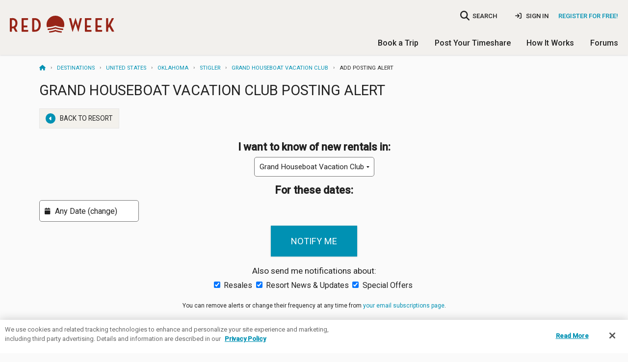

--- FILE ---
content_type: text/html; charset=utf-8
request_url: https://www.redweek.com/resort/P5428-grand-houseboat-vacation-club/posting-alert?type=rental
body_size: 6048
content:



<!DOCTYPE html>
<html lang="en" class="no-js" xmlns="http://www.w3.org/1999/xhtml" prefix="og: http://ogp.me/ns# fb: http://ogp.me/ns/fb#">
  <head>
    <meta charset="utf-8">



<script nonce="wosfuxrCcmf7Zs4Jzn9RwzfSeA8">
  window.addEventListener("error", function (e) {
    if (e.message === "Script error." && e.lineno == 0) return;

    var msg = e.message + ' at ' + e.filename + ':' + e.lineno;

    
    if (typeof utag != 'undefined') {
      utag.link({
        "event_type": "exception",
        "tealium_event": "js_error",
        "description": "JS Error: " + msg,
                     "page_url" : "https://www.redweek.com/resort/P5428-grand-houseboat-vacation-club/posting-alert",
              })
    }
  });

  </script>

<title>Grand Houseboat Vacation Club Posting Alert | RedWeek</title>
<meta name="viewport" content="width=device-width, initial-scale=1, shrink-to-fit=no, user-scalable=yes">
<meta name="description" content="Sign up to be emailed about new timeshare rental and resale postings at Grand Houseboat Vacation Club or the wider region.">
<link rel="shortcut icon" href="https://cdn5.redweek.com/img/favicon.ico?qHj4-4_ipYl-p19px2V1kA">
<meta name="apple-mobile-web-app-title" content="RedWeek">

          <link href="https://fonts.googleapis.com/css2?family=Handlee&family=Raleway:wght@700&family=Roboto:ital,wght@0,300;0,400;0,500;1,400&display=swap" rel="stylesheet">

     <link rel="stylesheet" type="text/css" href="https://cdn5.redweek.com/css/redweek-styles.css?QUGKTTBYueUIMQv6UJWvcA">
     <link rel="stylesheet" type="text/css" href="https://cdn6.redweek.com/ext-lib/css/fontawesome-redweek/css/all.min.css?M5d4qntFc4xyD11ygAVhew">

<link rel="stylesheet" type="text/css" href="https://cdn6.redweek.com/css/redweek-print.css?biqWLFJ0ReHDCovst7PQkw" media="print">

     <link rel="stylesheet" type="text/css" href="https://cdn6.redweek.com/css/rw-page-resort.css?_99EOupxUmxa41170X8c3w" media="screen">

<script nonce="wosfuxrCcmf7Zs4Jzn9RwzfSeA8">(()=>{var e=".js-invisible { visibility:hidden; position: absolute; top: -100%; } .js-hide { display:none; }",t=document.createElement("style");t.type="text/css",t.styleSheet?t.styleSheet.cssText=e:t.appendChild(document.createTextNode(e)),document.getElementsByTagName("head")[0].appendChild(t)})();var rw=[];rw.ready=rw.push;try{document.createElement("link").relList.supports("preload")||document.querySelectorAll('link[rel="preload"][as="style"]').forEach(function(e){var t=document.createElement("link");t.rel="stylesheet",t.href=e.href,document.head.appendChild(t)})}catch(e){}</script>

           <script nonce="wosfuxrCcmf7Zs4Jzn9RwzfSeA8">(function(w,d,s,l,i){w[l]=w[l]||[];w[l].push({'gtm.start':
      new Date().getTime(),event:'gtm.js'});var f=d.getElementsByTagName(s)[0],
      j=d.createElement(s),dl=l!='dataLayer'?'&l='+l:'';j.async=true;j.src=
      'https://www.googletagmanager.com/gtm.js?id='+i+dl;f.parentNode.insertBefore(j,f);
      })(window,document,'script','dataLayer','GTM-MQ8V3M');</script>


<script async src="https://www.googletagmanager.com/gtag/js?id=G-SLC4LR4L3Z" nonce="wosfuxrCcmf7Zs4Jzn9RwzfSeA8"></script>
<script nonce="wosfuxrCcmf7Zs4Jzn9RwzfSeA8">
    window.dataLayer = window.dataLayer || [];
  function gtag(){dataLayer.push(arguments);}
  gtag('js', new Date());
  gtag('config', 'G-SLC4LR4L3Z', {"cookie_domain":"redweek.com","currency":"USD"});

    
    window.rw = window.rw || {};
  window.rw.ga4 = function(action, data) {
    if (typeof gtag === 'function') {
      gtag('event', action, data || {});
          }
  };

  dataLayer.push({});
  </script>

  </head>
  <body class="">
                <noscript><iframe src="https://www.googletagmanager.com/ns.html?id=GTM-MQ8V3M"
       height="0" width="0" style="display:none;visibility:hidden"></iframe></noscript>

    <script nonce="wosfuxrCcmf7Zs4Jzn9RwzfSeA8">
  
  (function(a,b,c,d){
    a='https://tags.tiqcdn.com/utag/redweek/main/prod/utag.js';
    b=document;c='script';d=b.createElement(c);d.src=a;d.type='text/java'+c;d.async=true;
    a=b.getElementsByTagName(c)[0];a.parentNode.insertBefore(d,a);

      })();
</script>

    <div class="hide"><input id="bfcache" type="text"></div>

         
<div class="topbar__container topbar--visible topbar__alert--visible hide-for-print">
  <noscript>
    
<div class="topbar topbar__alert js-hide" data-topbar-id="topbar-09d9aa4648887a73f5a6ddb099d4ed1f" data-topbar-expires="0" data-topbar-dismiss=true>
  Warning: This site requires Javascript to function properly. <a href="http://enable-javascript.com/" target="_blank" rel="noopener nofollow">Learn how to enable &raquo;</a>         <span class="topbar__dismiss hide">&times;</span>
  </div>
  </noscript>

  <div class="ie-only">
    
<div class="topbar topbar__alert " data-topbar-id="topbar-604e9a4e3135eae349546a0c7e4d3cce" data-topbar-expires="0">
  <a href="https://browser-update.org/update-browser.html" target="_blank" rel="noopener">Warning: Your web browser is out of date. Many of our features might not work. Please download an updated and supported browser &raquo;</a>  </div>
  </div>

  </div>


     <header class="main-header">
       
<div class="nav-user">

  <div class="columns medium-4 large-3 small-5 logo-container">
    <a class="logo " href="/">RedWeek</a>
    <!--a class="logo-banner " href="/blog/2022/02/24/redweek-20th-anniversary" title="Celebrating 20 years">20 years of timeshares</a-->
  </div>
     
         <div class="hide-for-large-up">
         <a href="#" class="search-nav-mobile"><i class="fa fa-search"></i></a>
       </div>
       
<div class="nav-area-overlay columns show-for-small"></div>

<div class="nav-area columns large-9 no-padding-right">
  <a href="#" class="close-nav-mobile show-for-medium-down"><i class="fa-solid fa-times"></i></a>

    <div class="nav-search-container">
  <a href="#" class="search-nav-mobile hide-for-medium-down" title="searchbar">
    <i class="fa fa-search no-padding-right"></i>
    <span>SEARCH</span>
  </a>
  <form action="/search">
    <input data-autocompleteid="custom-autocomplete-larger" class="resort-search nav-search search-compact" data-small="data-small" placeholder="Where do you want to go?" type="search" name="q">
  </form>
</div>
  
             <ul class="mobile-unauthenticated-nav mobile-nav-list hide-for-large-up">
         <li class="mt-4">
           <a href="/signin?target=%2Fresort%2FP5428-grand-houseboat-vacation-club%2Fposting-alert%3Ftype%3Drental" class="menu-sign-in" rel="nofollow">
             Sign In
           </a>
         </li>
         <li class="cta">
           <a href="/join?target=%2Fresort%2FP5428-grand-houseboat-vacation-club%2Fposting-alert%3Ftype%3Drental" rel="nofollow">Register <b>for Free!</b></a>
         </li>
         <li><hr></li>
       </ul>
  
    <div class="nav-user_details no-padding-right show-for-large-up">
             <div class="desktop-unauthenticated-nav cta hide-for-medium-down">
           <a href="/join?target=%2Fresort%2FP5428-grand-houseboat-vacation-club%2Fposting-alert%3Ftype%3Drental" rel="nofollow">Register for Free!</a>
         </div>
         <div class="desktop-unauthenticated-nav hide-for-medium-down">
           <a href="/signin?target=%2Fresort%2FP5428-grand-houseboat-vacation-club%2Fposting-alert%3Ftype%3Drental" class="menu-sign-in" rel="nofollow">
             <i class="fa-solid fa-sign-in"></i>
             Sign In
           </a>
         </div>
      </div>

    <div class="main-mobile-nav hide-for-large-up">
    <ul class="mobile-nav-list main-menu">
  <li class="dropdown">
    <a href="/browse/timeshares" class="toggle-timeshare-menu">Book a Trip <i class="fa fa-fw fa-caret-down show-for-small"></i></a>
    <ul class="header-dropdown timeshare-dropdown" style="display: none;">
      <li><a href="/browse/timeshares">Featured Destinations</a></li>
      <li><a href="/timeshare-rentals">Timeshare Rentals</a></li>
      <li><a href="/timeshare-resales">Timeshare Resales</a></li>
      <li><a href="/timeshare-points">Timeshare Points</a></li>
      <li><a href="/blog">Travel Guides & Tips</a></li>
      <li><a href="/timeshare-companies">Timeshare Companies</a></li>
    </ul>
  </li>
  <li class="dropdown">
    <a href="/rent-or-sell-my-timeshare" class="toggle-timeshare-menu">Post Your Timeshare <i class="fa fa-fw fa-caret-down show-for-small"></i></a>
    <ul class="header-dropdown timeshare-dropdown" style="display: none;">
      <li><a href="/rent-my-timeshare">Rent My Timeshare</a></li>
      <li><a href="/sell-my-timeshare">Sell My Timeshare</a></li>
    </ul>
  </li>
  <li class="dropdown">
    <a href="/how-redweek-works" class="toggle-timeshare-menu">How It Works <i class="fa fa-fw fa-caret-down show-for-small"></i></a>
    <ul class="header-dropdown timeshare-dropdown" style="display: none;">
      <li><a href="/how-redweek-works">Renting From Owners</a>
      <li><a href="/owners" title="Timeshare Owners">Own a Timeshare?</a></li>
      <li><a href="/resources/faq" title="Frequently Asked Questions">RedWeek FAQs</a></li>
      <li><a href="/resources">More Help & Articles</a></li>
    </ul>
  </li>
  <li><a href="/forums">Forums</a></li>
  </ul>
  </div>

</div>
  </div>

          <div class="nav-general show-for-large-up">
       <ul class="mobile-nav-list main-menu">
  <li class="dropdown">
    <a href="/browse/timeshares" class="toggle-timeshare-menu">Book a Trip <i class="fa fa-fw fa-caret-down show-for-small"></i></a>
    <ul class="header-dropdown timeshare-dropdown" style="display: none;">
      <li><a href="/browse/timeshares">Featured Destinations</a></li>
      <li><a href="/timeshare-rentals">Timeshare Rentals</a></li>
      <li><a href="/timeshare-resales">Timeshare Resales</a></li>
      <li><a href="/timeshare-points">Timeshare Points</a></li>
      <li><a href="/blog">Travel Guides & Tips</a></li>
      <li><a href="/timeshare-companies">Timeshare Companies</a></li>
    </ul>
  </li>
  <li class="dropdown">
    <a href="/rent-or-sell-my-timeshare" class="toggle-timeshare-menu">Post Your Timeshare <i class="fa fa-fw fa-caret-down show-for-small"></i></a>
    <ul class="header-dropdown timeshare-dropdown" style="display: none;">
      <li><a href="/rent-my-timeshare">Rent My Timeshare</a></li>
      <li><a href="/sell-my-timeshare">Sell My Timeshare</a></li>
    </ul>
  </li>
  <li class="dropdown">
    <a href="/how-redweek-works" class="toggle-timeshare-menu">How It Works <i class="fa fa-fw fa-caret-down show-for-small"></i></a>
    <ul class="header-dropdown timeshare-dropdown" style="display: none;">
      <li><a href="/how-redweek-works">Renting From Owners</a>
      <li><a href="/owners" title="Timeshare Owners">Own a Timeshare?</a></li>
      <li><a href="/resources/faq" title="Frequently Asked Questions">RedWeek FAQs</a></li>
      <li><a href="/resources">More Help & Articles</a></li>
    </ul>
  </li>
  <li><a href="/forums">Forums</a></li>
  </ul>
     </div>
     
          <div class="mobile-toggle hide-for-large-up">
       <a href="#" class="open-nav-mobile" title="open-navigation"><i class="fa fa-bars"></i><div class="notification hide">&nbsp;</div></a>
       
     </div>
          <div class="hide-for-large-up">
       <div class="nav-search-container">
  <a href="#" class="search-nav-mobile hide-for-medium-down" title="searchbar">
    <i class="fa fa-search no-padding-right"></i>
    <span>SEARCH</span>
  </a>
  <form action="/search">
    <input name="q" type="search" placeholder="Where do you want to go?" data-small="data-small" class="resort-search nav-search search-compact" data-autocompleteid="custom-autocomplete-larger">
  </form>
</div>
     </div>

     </header>



<section id="main-content" class="main-content  ">
  <div class="row ">
    <div class="medium-12 columns hide-for-small">
      <script type="application/ld+json" nonce="wosfuxrCcmf7Zs4Jzn9RwzfSeA8">{"@context":"https://schema.org","@type":"BreadcrumbList","itemListElement":[{"@type":"ListItem","item":"https://www.redweek.com/","name":"Home","position":1},{"@type":"ListItem","item":"https://www.redweek.com/browse/timeshares","name":"Destinations","position":2},{"@type":"ListItem","item":"https://www.redweek.com/search/North+America/United+States-timeshares","name":"United States","position":3},{"@type":"ListItem","item":"https://www.redweek.com/search/North+America/United+States/Oklahoma-timeshares","name":"Oklahoma","position":4},{"@type":"ListItem","item":"https://www.redweek.com/search/North+America/United+States/Oklahoma/Stigler-timeshares","name":"Stigler","position":5},{"@type":"ListItem","item":"https://www.redweek.com/resort/P5428-grand-houseboat-vacation-club","name":"Grand Houseboat Vacation Club","position":6},{"@type":"ListItem","name":"Add Posting Alert","position":7}],"numberOfItems":7}</script><ul class="breadcrumbs"><li><a href="/"><i class="fa fa-home" title="Home"></i></a></li><li><a href="/browse/timeshares">Destinations</a></li><li><a href="/search/North+America/United+States-timeshares">United&nbsp;States</a></li><li><a href="/search/North+America/United+States/Oklahoma-timeshares">Oklahoma</a></li><li><a href="/search/North+America/United+States/Oklahoma/Stigler-timeshares">Stigler</a></li><li><a href="/resort/P5428-grand-houseboat-vacation-club">Grand&nbsp;Houseboat&nbsp;Vacation&nbsp;Club</a></li><li>Add&nbsp;Posting&nbsp;Alert</li></ul>    </div>
  </div>
  <div class="row ">
             <div class="small-12 columns main-well main-well-large"><h1 id="top">Grand Houseboat Vacation Club Posting Alert</h1>   <a href="/resort/P5428-grand-houseboat-vacation-club" class="mobile-nav-back mobile-nav-back-posting_alert">Back to resort</a>

<form method="post" action="/resort/P5428-grand-houseboat-vacation-club/posting-alert" id="add-posting-alert" class="add-posting-alert posting-filters text-center">
  <input value="" name="popup" type="hidden" />
  <input type="hidden" name="target" value="" />
  <input value="P5428-grand-houseboat-vacation-club" type="hidden" name="resort_id" />
  <input value="" name="location_id" type="hidden" />

  <h2 class="bold">I want to know of new rentals in:</h2>
  <select name="place" class="filter-dropdown">
              <option value="resort_5428">Grand Houseboat Vacation Club</option>
                  <option value="location_11847">All Resorts in Stigler</option>
              <option value="location_5132">All Resorts in Oklahoma</option>
      </select>

  <h2 class="bold mt-2">For these dates:</h2>
  <div class="filter-row">
    <input value="1" name="alert_rentals" type="hidden" />
    <div class="filter-button filter-dates">
      <span class="filter-name"><i class="fa fa-calendar" aria-hidden="true"></i></span>
      <div class="calendars-container">
        <div class="hide"><input name="start_date" type="text" autocomplete="off" class="daterange start-date exposed-filter" /></div>
        <div class="hide"><input name="end_date" type="text" autocomplete="off" class="daterange end-date exposed-filter" /></div>
        <input name="type_date" type="text" class="daterange type-date hide" />
      
        <input readonly="readonly" class="flexible-input calendars-dates" inputmode="none" name="flexible" type="text" placeholder="Any Date (change)" autocomplete="false">
        <div id="exact-id" class="exact-input" style="display: none;">
          <input id="exact-start" data-date="start" autocomplete="false" placeholder="Start date" inputmode="none" name="exact" type="text" class="calendars-dates exact-start" readonly="readonly"><span class="subheader">—</span>
          <input id="exact-end" type="text" inputmode="none" name="exact" placeholder="End date" autocomplete="false" data-date="end" readonly="readonly" class="calendars-dates exact-end">
        </div>
        <div id="rw-alerts" class="calendars rw-calendar" style="display: none;"></div>
      </div>
    </div>
  </div>

  <input class="button large mt-1 mb-2" id="add-posting-alert-submit" value="Notify Me" name="submit" type="submit" />
  <h5>Also send me notifications about:</h5>
  <p class="inline-fields">
                                          <label class="nowrap">
                <input value="1" name="alert_resales" type="checkbox" checked="checked" />
                Resales              </label>
                                      <label class="nowrap">
                <input checked="checked" value="1" type="checkbox" name="alert_news" />
                Resort News &amp; Updates              </label>
                                      <label class="nowrap">
                <input value="1" name="alert_special_offers" type="checkbox" checked="checked" />
                Special Offers              </label>
                </p>
  <p><small>You can remove alerts or change their frequency at any time from <a href="/account/subscriptions" target="_blank">your email subscriptions page</a>.</small></p>

  <script nonce="wosfuxrCcmf7Zs4Jzn9RwzfSeA8">
    rw.ready(function() {
      calendarsController.init('rw-alerts');
    });
  </script>
</form>
</div>
      </div>
</section>

     <footer class="main-footer">
       
<div class="row brand">
  <div class="small-12 medium-6 columns logo">
    <img src="https://cdn5.redweek.com/img/logos/redweek.svg?F8Ob5-fmeIn-tOQATKOXkA" alt="RedWeek" width="200" height="33" loading="lazy" fetchpriority="low">  </div>
  <div class="small-12 medium-6 columns social">
    <a href="https://www.facebook.com/RedWeek" title="RedWeek on Facebook" target="_blank" class="facebook" rel="noopener"><i class="fa-brands fa-facebook"></i></a>
    <a href="https://www.instagram.com/redweek/" title="RedWeek on Instagram" target="_blank" class="instagram" rel="noopener"><i class="fa-brands fa-instagram"></i></a>
    <a href="https://www.twitter.com/redweek" title="RedWeek on Twitter" target="_blank" class="twitter" rel="noopener"><i class="fa-brands fa-twitter"></i></a>
    <a href="https://www.pinterest.com/redweek/" title="RedWeek Pinterest" target="_blank" class="pinterest" rel="noopener"><i class="fa-brands fa-pinterest"></i></a>
  </div>
</div>

<div class="row links">
  <div class="small-6 medium-3 columns">
    <p class="bold">About</p>
    <ul>
      <li><a href="/about" title="About RedWeek">About Us</a></li>
      <li><a href="/redweek-reviews" title="See what travelers and owners say about us">Testimonials & Reviews</a></li>
      <li><a href="/contact-us" title="Contact us">Contact Us</a></li>
      <li><a href="/about/jobs" title="Jobs at RedWeek">Jobs</a></li>
      <li><a href="/press-releases" title="Press">Press</a></li>
    </ul>
  </div>

  <div class="small-6 medium-3 columns">
    <p class="bold">Resources</p>
    <ul>
      <li><a href="https://www.redweek.com/blog" title="Travel Guides and Tips">Travel Guides & Tips</a></li>
      <li><a href="/resources">Help Resources & Articles</a></li>
      <li><a href="/owners" title="Timeshare Owners">Owner Resources</a></li>
      <li><a href="/resources/faq" title="Frequently Asked Questions">FAQs</a></li>
      <!--<li><a href="/resources/ask-redweek" title="Timeshare questions answered by timeshare experts">Ask RedWeek</a></li>-->
    </ul>
  </div>

  <hr class="show-for-small-only">

  <div class="small-6 medium-3 columns">
    <p class="bold">Timeshare Rentals</p>
    <ul>
      <li><a href="/timeshare-rentals" title="Find a timeshare to rent">Find a Timeshare to Rent</a></li>
      <li><a href="/rent-my-timeshare" title="Rent my timeshare">Rent My Timeshare</a></li>
    </ul>
    <br>
    <p class="bold">Timeshares for Sale</p>
    <ul>
      <li><a href="/timeshare-resales" title="Find a timeshare to buy">Find Timeshares for Sale</a></li>
      <li><a href="/timeshare-points" title="Buy timeshare points or credits">Buy Timeshare Points</a></li>
      <li><a href="/sell-my-timeshare" title="Sell my timeshare">Sell My Timeshare</a></li>         
    </ul>
  </div>

  <div class="small-6 medium-3 columns">
    <p class="bold">Explore</p>
    <ul>
                 <li>
             <a href="/timeshare-attractions/all-inclusive" title="View timeshare resorts near All-Inclusive">All-Inclusive</a>
           </li>
                 <li>
             <a href="/timeshare-attractions/beach" title="View timeshare resorts near Beaches">Beaches</a>
           </li>
                 <li>
             <a href="/timeshare-attractions/golf" title="View timeshare resorts near Golf">Golf</a>
           </li>
                 <li>
             <a href="/timeshare-attractions/kid-friendly" title="View timeshare resorts near Kid Friendly">Kid Friendly</a>
           </li>
                 <li>
             <a href="/timeshare-attractions/pets-allowed" title="View timeshare resorts near Pet Friendly">Pet Friendly</a>
           </li>
                 <li>
             <a href="/timeshare-attractions/theme-park" title="View timeshare resorts near Theme Parks">Theme Parks</a>
           </li>
          </ul>
  </div>
</div>

<div class="row copyright">
  <div class="small-12 medium-7 columns about">
    &copy; 2026 RedWeek.com. &middot; 
    <a href="/tos" title="Terms Of Service">Terms of Service</a> &middot; 
    <a href="/privacy" title="Privacy Policy">Privacy Policy</a> &middot;
    <a href="javascript:OneTrust.ToggleInfoDisplay()" title="Renew or change your cookie consent">Cookie Settings</a>
  </div>
  <div class="small-12 medium-5 columns disclaimer">
    All prices in U.S. dollars unless otherwise stated.
  </div>
  <div class="small-12 medium-8 medium-pull-4 columns registered">
    RedWeek, Inc. is a Registered Seller of Travel in the following states:<br>
Washington: UBI 602 175 330 001 0001; Hawaii: TAR-7466 (Hawaiian travel agency trust account named Client Trust Account #87-279298); Florida ST43935; and California #CST 2151730-50.
  </div>
</div>

<div class="mobile-drawer ajax-global-drawer-template hide">
  <div class="mobile-drawer_header">
    <a class="mobile-drawer_header-back show-for-small" data-unsp-sanitized="clean"></a>
    <div class="mobile-drawer_header-title">
      Back    </div>
  </div>
  <div class="mobile-drawer_content">
      </div>
</div>            </footer>


        
<!-- Default Modal -->
<div id="default-modal" class="reveal-modal" data-reveal>
  <div class="modal-content"></div>
  <div class="reveal-loading">Loading...</div>
  <a class="close-reveal-modal">&#215;</a>
</div>
    <script src="https://code.jquery.com/jquery-3.6.3.min.js" nonce="dM7RvIIfyQqoO0e0wzc1Xnsupys" crossorigin="anonymous" integrity="sha384-Ft/vb48LwsAEtgltj7o+6vtS2esTU9PCpDqcXs4OCVQFZu5BqprHtUCZ4kjK+bpE" defer></script>

<script src="https://code.jquery.com/jquery-migrate-3.4.1.min.js" nonce="dM7RvIIfyQqoO0e0wzc1Xnsupys" crossorigin="anonymous" integrity="sha384-ez4i72z0XhJqm0ZRoQkpPN0bDV8Kw8PK3n8kjEZsWhRDrfICLd0AGghHJB+vytx0" defer></script>

<script nonce="wosfuxrCcmf7Zs4Jzn9RwzfSeA8">rw.ready(function() { jQuery.migrateMute = true })</script>

<script src="https://cdn6.redweek.com/js/redweek.min.js?GAwfHb5yneweLlFQ2rMG-Q" nonce="wosfuxrCcmf7Zs4Jzn9RwzfSeA8" crossorigin="anonymous" defer></script>

     <script src="https://cdn5.redweek.com/js/page-resort.min.js?I7uWCctqlSlmw3dYS5NMFw" nonce="wosfuxrCcmf7Zs4Jzn9RwzfSeA8" crossorigin="anonymous" defer></script>

    
        
              </body>
</html>


--- FILE ---
content_type: application/javascript; charset=utf-8
request_url: https://visitor-service-us-west-2.tealiumiq.com/redweek/main/019bdf2bfc7f001762c2769d05940009f005c097007e8?callback=utag.ut%5B%22writevamain%22%5D&rnd=1768975763408
body_size: 381
content:
utag.ut["writevamain"]({"metrics":{"22":1.0,"5056":50.0,"15":1.0,"5068":1.0,"28":1.0,"29":1.0,"21":1.0},"dates":{"23":1768975761031},"properties":{"17":"https://www.redweek.com/resort/P5428-grand-houseboat-vacation-club/posting-alert","profile":"main","account":"redweek"},"flags":{"5578":false},"current_visit":{"metrics":{"12":0.0,"5078":0.46422808110624514,"7":1.0,"80":0.0},"dates":{"11":1768975761031,"10":1768975761031},"properties":{"6076":"5725463964396724000","44":"Chrome","45":"Mac OS X","5560":"view","46":"Mac desktop","5550":"2026-01-21T06:09:19.670","47":"browser","48":"Chrome","5":"https://www.redweek.com/resort/P5428-grand-houseboat-vacation-club/posting-alert","5749":"/resort/P5428-grand-houseboat-vacation-club/posting-alert"},"flags":{"5592":false,"5594":false,"14":true,"5584":false,"5586":false,"5598":false,"5620":false,"5608":false,"5588":false,"5612":false,"5624":false,"5616":false,"5628":false,"5606":true},"property_sets":{"49":["Chrome"],"50":["Mac OS X"],"51":["Mac desktop"],"52":["browser"],"53":["Chrome"]},"metric_sets":{"5750":{"/resort/P5428-grand-houseboat-vacation-club/posting-alert":1}}},"badges":{"5052":true,"5034":true}});